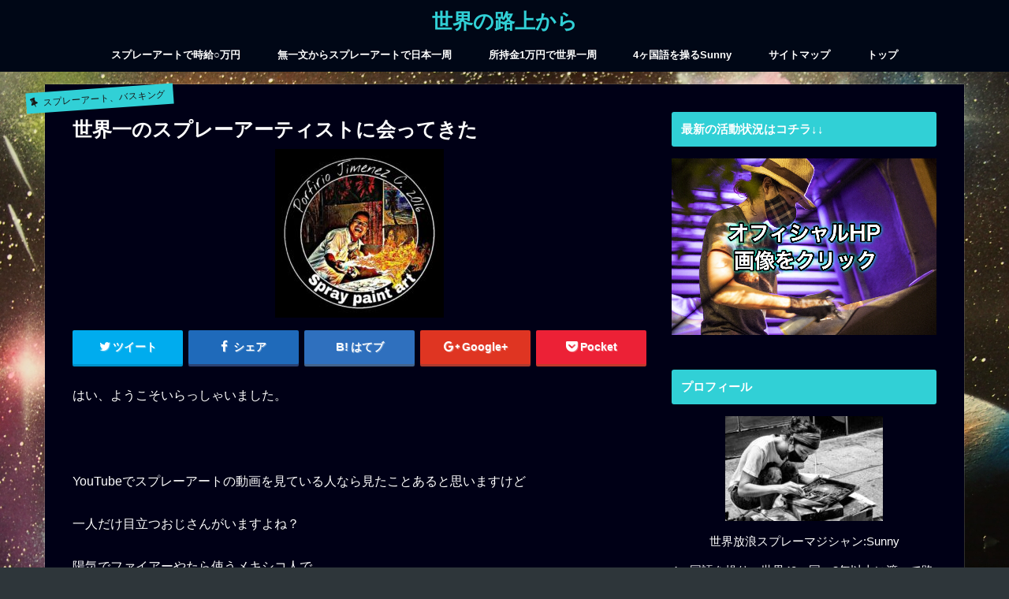

--- FILE ---
content_type: text/html; charset=UTF-8
request_url: http://sunny-sprayart.space/no1sprayartist
body_size: 16930
content:
<!doctype html>
<!--[if lt IE 7]><html lang="ja" class="no-js lt-ie9 lt-ie8 lt-ie7"><![endif]-->
<!--[if (IE 7)&!(IEMobile)]><html lang="ja" class="no-js lt-ie9 lt-ie8"><![endif]-->
<!--[if (IE 8)&!(IEMobile)]><html lang="ja" class="no-js lt-ie9"><![endif]-->
<!--[if gt IE 8]><!--> <html lang="ja" class="no-js"><!--<![endif]-->

<head>
<script async src="//pagead2.googlesyndication.com/pagead/js/adsbygoogle.js"></script>
<script>
  (adsbygoogle = window.adsbygoogle || []).push({
    google_ad_client: "ca-pub-4469167897092426",
    enable_page_level_ads: true
  });
</script>
<meta charset="utf-8">
<meta http-equiv="X-UA-Compatible" content="IE=edge">
<title>世界一のスプレーアーティストに会ってきた | 世界の路上から</title>
<meta name="HandheldFriendly" content="True">
<meta name="MobileOptimized" content="320">
<meta name="viewport" content="width=device-width, initial-scale=1"/>

<link rel="icon" href="http://sunny-sprayart.space/wp-content/uploads/2018/03/fabicon.png">
<link rel="pingback" href="http://sunny-sprayart.space/xmlrpc.php">

<!--[if IE]>
<link rel="shortcut icon" href="http://sunny-sprayart.space/wp-content/uploads/2018/03/fabicon.png"><![endif]-->
<!--[if lt IE 9]>
<script src="//html5shiv.googlecode.com/svn/trunk/html5.js"></script>
<script src="//css3-mediaqueries-js.googlecode.com/svn/trunk/css3-mediaqueries.js"></script>
<![endif]-->

<!-- GAタグ -->
<script>
  (function(i,s,o,g,r,a,m){i['GoogleAnalyticsObject']=r;i[r]=i[r]||function(){
  (i[r].q=i[r].q||[]).push(arguments)},i[r].l=1*new Date();a=s.createElement(o),
  m=s.getElementsByTagName(o)[0];a.async=1;a.src=g;m.parentNode.insertBefore(a,m)
  })(window,document,'script','//www.google-analytics.com/analytics.js','ga');

  ga('create', 'UA-105781766-1', 'auto');
  ga('send', 'pageview');

</script>



<!-- All in One SEO Pack 2.4.5.1 by Michael Torbert of Semper Fi Web Design[658,697] -->
<link rel="canonical" href="http://sunny-sprayart.space/no1sprayartist" />
<!-- /all in one seo pack -->
<link rel='dns-prefetch' href='//ajax.googleapis.com' />
<link rel='dns-prefetch' href='//fonts.googleapis.com' />
<link rel='dns-prefetch' href='//maxcdn.bootstrapcdn.com' />
<link rel='dns-prefetch' href='//s.w.org' />
<link rel="alternate" type="application/rss+xml" title="世界の路上から &raquo; フィード" href="http://sunny-sprayart.space/feed" />
<link rel="alternate" type="application/rss+xml" title="世界の路上から &raquo; コメントフィード" href="http://sunny-sprayart.space/comments/feed" />
		<script type="text/javascript">
			window._wpemojiSettings = {"baseUrl":"https:\/\/s.w.org\/images\/core\/emoji\/11\/72x72\/","ext":".png","svgUrl":"https:\/\/s.w.org\/images\/core\/emoji\/11\/svg\/","svgExt":".svg","source":{"concatemoji":"http:\/\/sunny-sprayart.space\/wp-includes\/js\/wp-emoji-release.min.js"}};
			!function(e,a,t){var n,r,o,i=a.createElement("canvas"),p=i.getContext&&i.getContext("2d");function s(e,t){var a=String.fromCharCode;p.clearRect(0,0,i.width,i.height),p.fillText(a.apply(this,e),0,0);e=i.toDataURL();return p.clearRect(0,0,i.width,i.height),p.fillText(a.apply(this,t),0,0),e===i.toDataURL()}function c(e){var t=a.createElement("script");t.src=e,t.defer=t.type="text/javascript",a.getElementsByTagName("head")[0].appendChild(t)}for(o=Array("flag","emoji"),t.supports={everything:!0,everythingExceptFlag:!0},r=0;r<o.length;r++)t.supports[o[r]]=function(e){if(!p||!p.fillText)return!1;switch(p.textBaseline="top",p.font="600 32px Arial",e){case"flag":return s([55356,56826,55356,56819],[55356,56826,8203,55356,56819])?!1:!s([55356,57332,56128,56423,56128,56418,56128,56421,56128,56430,56128,56423,56128,56447],[55356,57332,8203,56128,56423,8203,56128,56418,8203,56128,56421,8203,56128,56430,8203,56128,56423,8203,56128,56447]);case"emoji":return!s([55358,56760,9792,65039],[55358,56760,8203,9792,65039])}return!1}(o[r]),t.supports.everything=t.supports.everything&&t.supports[o[r]],"flag"!==o[r]&&(t.supports.everythingExceptFlag=t.supports.everythingExceptFlag&&t.supports[o[r]]);t.supports.everythingExceptFlag=t.supports.everythingExceptFlag&&!t.supports.flag,t.DOMReady=!1,t.readyCallback=function(){t.DOMReady=!0},t.supports.everything||(n=function(){t.readyCallback()},a.addEventListener?(a.addEventListener("DOMContentLoaded",n,!1),e.addEventListener("load",n,!1)):(e.attachEvent("onload",n),a.attachEvent("onreadystatechange",function(){"complete"===a.readyState&&t.readyCallback()})),(n=t.source||{}).concatemoji?c(n.concatemoji):n.wpemoji&&n.twemoji&&(c(n.twemoji),c(n.wpemoji)))}(window,document,window._wpemojiSettings);
		</script>
		<style type="text/css">
img.wp-smiley,
img.emoji {
	display: inline !important;
	border: none !important;
	box-shadow: none !important;
	height: 1em !important;
	width: 1em !important;
	margin: 0 .07em !important;
	vertical-align: -0.1em !important;
	background: none !important;
	padding: 0 !important;
}
</style>
<link rel='stylesheet' id='style-css'  href='http://sunny-sprayart.space/wp-content/themes/jstork/style.css' type='text/css' media='all' />
<link rel='stylesheet' id='child-style-css'  href='http://sunny-sprayart.space/wp-content/themes/jstork_custom/style.css' type='text/css' media='all' />
<link rel='stylesheet' id='slick-css'  href='http://sunny-sprayart.space/wp-content/themes/jstork/library/css/slick.css' type='text/css' media='all' />
<link rel='stylesheet' id='shortcode-css'  href='http://sunny-sprayart.space/wp-content/themes/jstork/library/css/shortcode.css' type='text/css' media='all' />
<link rel='stylesheet' id='gf_Concert-css'  href='//fonts.googleapis.com/css?family=Concert+One' type='text/css' media='all' />
<link rel='stylesheet' id='gf_Lato-css'  href='//fonts.googleapis.com/css?family=Lato' type='text/css' media='all' />
<link rel='stylesheet' id='fontawesome-css'  href='//maxcdn.bootstrapcdn.com/font-awesome/4.6.0/css/font-awesome.min.css' type='text/css' media='all' />
<link rel='stylesheet' id='remodal-css'  href='http://sunny-sprayart.space/wp-content/themes/jstork/library/css/remodal.css' type='text/css' media='all' />
<script type='text/javascript' src='//ajax.googleapis.com/ajax/libs/jquery/1.12.4/jquery.min.js'></script>
<link rel='https://api.w.org/' href='http://sunny-sprayart.space/wp-json/' />
<link rel="EditURI" type="application/rsd+xml" title="RSD" href="http://sunny-sprayart.space/xmlrpc.php?rsd" />
<link rel="wlwmanifest" type="application/wlwmanifest+xml" href="http://sunny-sprayart.space/wp-includes/wlwmanifest.xml" /> 
<link rel='prev' title='ペナンからクアラルンプールへのバス' href='http://sunny-sprayart.space/bus-penangtokl' />
<link rel='next' title='KLツインタワー前でスプレーアートしたらとんでもないことになった' href='http://sunny-sprayart.space/nikki-klbusking' />

<link rel='shortlink' href='http://sunny-sprayart.space/?p=528' />
<link rel="alternate" type="application/json+oembed" href="http://sunny-sprayart.space/wp-json/oembed/1.0/embed?url=http%3A%2F%2Fsunny-sprayart.space%2Fno1sprayartist" />
<link rel="alternate" type="text/xml+oembed" href="http://sunny-sprayart.space/wp-json/oembed/1.0/embed?url=http%3A%2F%2Fsunny-sprayart.space%2Fno1sprayartist&#038;format=xml" />
<style type="text/css">
body{color: #ffffff;}
a,#breadcrumb li a i{color: #c621a3;}
a:hover{color: #31d0d6;}
.article-footer .post-categories li a,.article-footer .tags a{  background: #c621a3;  border:1px solid #c621a3;}
.article-footer .tags a{color:#c621a3; background: none;}
.article-footer .post-categories li a:hover,.article-footer .tags a:hover{ background:#31d0d6;  border-color:#31d0d6;}
input[type="text"],input[type="password"],input[type="datetime"],input[type="datetime-local"],input[type="date"],input[type="month"],input[type="time"],input[type="week"],input[type="number"],input[type="email"],input[type="url"],input[type="search"],input[type="tel"],input[type="color"],select,textarea,.field { background-color: #000716;}
/*ヘッダー*/
.header{color: #ffffff;}
.header.bg,.header #inner-header,.menu-sp{background: #000716;}
#logo a{color: #31d0d6;}
#g_nav .nav li a,.nav_btn,.menu-sp a,.menu-sp a,.menu-sp > ul:after{color: #ffffff;}
#logo a:hover,#g_nav .nav li a:hover,.nav_btn:hover{color:#d932ef;}
@media only screen and (min-width: 768px) {
.nav > li > a:after{background: #d932ef;}
.nav ul {background: #000716;}
#g_nav .nav li ul.sub-menu li a{color: #c621a3;}
}
@media only screen and (max-width: 1165px) {
.site_description{
background: #000716;
color: #ffffff;
}
}
/*メインエリア*/
#inner-content{background: #000016}
.top-post-list .post-list:before{background: #c621a3;}
.widget li a:after{color: #c621a3;}
/* 投稿ページ見出し */
.entry-content h2,.widgettitle{background: #31d0d6; color: #ffffff;}
.entry-content h3{border-color: #31d0d6;}
.h_boader .entry-content h2{border-color: #31d0d6; color: #ffffff;}
.h_balloon .entry-content h2:after{border-top-color: #31d0d6;}
/* リスト要素 */
.entry-content ul li:before{ background: #31d0d6;}
.entry-content ol li:before{ background: #31d0d6;}
/* カテゴリーラベル */
.post-list-card .post-list .eyecatch .cat-name,.top-post-list .post-list .eyecatch .cat-name,.byline .cat-name,.single .authorbox .author-newpost li .cat-name,.related-box li .cat-name,.carouselwrap .cat-name,.eyecatch .cat-name{background: #31d0d6; color:  #191919;}
/* ランキングバッジ */
ul.wpp-list li a:before{background: #31d0d6; color: #ffffff;}
/* アーカイブのボタン */
.readmore a{border:1px solid #c621a3;color:#c621a3;}
.readmore a:hover{background:#c621a3;color:#fff;}
/* ボタンの色 */
.btn-wrap a{background: #c621a3;border: 1px solid #c621a3;}
.btn-wrap a:hover{background: #31d0d6;border-color: #31d0d6;}
.btn-wrap.simple a{border:1px solid #c621a3;color:#c621a3;}
.btn-wrap.simple a:hover{background:#c621a3;}
/* コメント */
.blue-btn, .comment-reply-link, #submit { background-color: #c621a3; }
.blue-btn:hover, .comment-reply-link:hover, #submit:hover, .blue-btn:focus, .comment-reply-link:focus, #submit:focus {background-color: #31d0d6; }
/* サイドバー */
#sidebar1{color: #ffffff;}
.widget a{text-decoration:none; color:#adadad;}
.widget a:hover{color:#31d0d6;}
/*フッター*/
#footer-top.bg,#footer-top .inner,.cta-inner{background-color: #000716; color: #31d0d6;}
.footer a,#footer-top a{color: #c621a3;}
#footer-top .widgettitle{color: #31d0d6;}
.footer.bg,.footer .inner {background-color: #000716;color: #31d0d6;}
.footer-links li a:before{ color: #000716;}
/* ページネーション */
.pagination a, .pagination span,.page-links a{border-color: #c621a3; color: #c621a3;}
.pagination .current,.pagination .current:hover,.page-links ul > li > span{background-color: #c621a3; border-color: #c621a3;}
.pagination a:hover, .pagination a:focus,.page-links a:hover, .page-links a:focus{background-color: #c621a3; color: #fff;}
</style>
<style type="text/css" id="custom-background-css">
body.custom-background { background-color: #2e363a; background-image: url("http://sunny-sprayart.space/wp-content/uploads/2017/09/P9218358.jpg"); background-position: center top; background-size: cover; background-repeat: no-repeat; background-attachment: fixed; }
</style>
		<style type="text/css" id="wp-custom-css">
			#sitemap_list li:before {width: 0;
height: 0;}
.entry-content h2 {
position: relative;
background: transparent !important;
box-shadow: none;
}
.entry-content h2:before {
content: '';
position: absolute;
bottom: 0;
left: 0;
width: 100%;
}
.entry-content h2:before {
height: 7px;background: -webkit-gradient(linear, left top, right bottom, from(#31d0d6), color-stop(40%, #31d0d6), color-stop(60%, #08c), to(#c621a3)) !important;
}
.entry-content h3 {
position: relative;
padding-bottom: 6px;
border-left: transparent !important;
}
.entry-content h3:before {
content: '';
position: absolute;
bottom: 0;
left: 0;
width: 100%;
}
.entry-content h3:before {
height: 5px;
background: -webkit-gradient(linear, left top, right bottom, from(#00aed6), color-stop(40%, #31d0d6), color-stop(60%, #8bc8d6), to(#0000));
}
.entry-content h4 {
position: relative;
padding-bottom: 3px;
border-left: transparent !important;
}
.entry-content h4:before {
content: '';
position: absolute;
bottom: 0;
left: 0;
width: 100%;
}
.entry-content h4:before {
height: 3px;
background: -webkit-gradient(linear, left top, right bottom, from(#0000), color-stop(40%, #31d0d6), color-stop(60%, #31d0d6), to(#0000));
}

@media only screen and (min-width: 900px) {
.lp-wrap #main .article {
    width: 675px;
    margin-left: auto;
    margin-right: auto;
}
}		</style>
	</head>

<body class="post-template-default single single-post postid-528 single-format-standard custom-background">
<div id="container" class="h_default sidebarright date_off">

<header class="header animated fadeIn bg headercenter" role="banner">
<div id="inner-header" class="wrap cf">
<div id="logo" class="gf fs_s">
<p class="h1 text"><a href="http://sunny-sprayart.space">世界の路上から</a></p>
</div>

<nav id="g_nav" role="navigation">

<ul id="menu-%e3%83%8a%e3%83%93%e3%82%b2%e3%83%bc%e3%82%b7%e3%83%a7%e3%83%b3%e3%83%a1%e3%83%8b%e3%83%a5%e3%83%bc" class="nav top-nav cf"><li id="menu-item-618" class="menu-item menu-item-type-post_type menu-item-object-post menu-item-618"><a href="http://sunny-sprayart.space/jikyu">スプレーアートで時給○万円<span class="gf"></span></a></li>
<li id="menu-item-621" class="menu-item menu-item-type-post_type menu-item-object-post menu-item-621"><a href="http://sunny-sprayart.space/nihonisshu-outline">無一文からスプレーアートで日本一周<span class="gf"></span></a></li>
<li id="menu-item-620" class="menu-item menu-item-type-post_type menu-item-object-post menu-item-620"><a href="http://sunny-sprayart.space/worldjourney10000jpy">所持金1万円で世界一周<span class="gf"></span></a></li>
<li id="menu-item-619" class="menu-item menu-item-type-post_type menu-item-object-post menu-item-619"><a href="http://sunny-sprayart.space/4languages">4ヶ国語を操るSunny<span class="gf"></span></a></li>
<li id="menu-item-2138" class="menu-item menu-item-type-post_type menu-item-object-page menu-item-2138"><a href="http://sunny-sprayart.space/sitemap">サイトマップ<span class="gf"></span></a></li>
<li id="menu-item-617" class="menu-item menu-item-type-post_type menu-item-object-page menu-item-home menu-item-617"><a href="http://sunny-sprayart.space/">トップ<span class="gf"></span></a></li>
</ul></nav>

<a href="#spnavi" data-remodal-target="spnavi" class="nav_btn"><span class="text gf">menu</span></a>


</div>
</header>

<div class="remodal" data-remodal-id="spnavi" data-remodal-options="hashTracking:false">
<button data-remodal-action="close" class="remodal-close"><span class="text gf">CLOSE</span></button>
<div id="text-6" class="widget widget_text"><h4 class="widgettitle"><span>プロフィール</span></h4>			<div class="textwidget"><p><a href="http://sunny-sprayart.space/profile">Sunnyってどんな人？</a></p>
</div>
		</div>          <div id="new-entries" class="widget widget_recent_entries widget_new_img_post cf">
            <h4 class="widgettitle"><span>最新記事</span></h4>
			<ul>
												<li>
			<a class="cf" href="http://sunny-sprayart.space/rishikesh-curryya" title="リシケシュの美味しいローカルカレー屋ランキング">
						<figure class="eyecatch">
			<img width="486" height="290" src="http://sunny-sprayart.space/wp-content/uploads/2023/01/193956BB-EECB-4AC8-9C90-0CA4C62B661B-486x290.jpeg" class="attachment-home-thum size-home-thum wp-post-image" alt="" />			</figure>
						リシケシュの美味しいローカルカレー屋ランキング			<span class="date gf">2023.01.21</span>
			</a>
			</li><!-- /.new-entry -->
						<li>
			<a class="cf" href="http://sunny-sprayart.space/23-25rishikesh" title="【23年最新版】2025年までリシケシュに絶対行ってはいけない重大な事情">
						<figure class="eyecatch">
			<img width="486" height="290" src="http://sunny-sprayart.space/wp-content/uploads/2023/01/901EF03E-AE99-4ACD-8BE4-976CE7EFD9B1-486x290.jpeg" class="attachment-home-thum size-home-thum wp-post-image" alt="" />			</figure>
						【23年最新版】2025年までリシケシュに絶対行ってはいけない重大な事情			<span class="date gf">2023.01.19</span>
			</a>
			</li><!-- /.new-entry -->
						<li>
			<a class="cf" href="http://sunny-sprayart.space/jaipur-ekimaecurry" title="【22年版】ジャイプール駅前のコスパ最強カレー屋2軒">
						<figure class="eyecatch">
			<img width="486" height="290" src="http://sunny-sprayart.space/wp-content/uploads/2022/11/557CA968-36EE-4DA0-B9DD-2C3850EAD6FC-486x290.jpeg" class="attachment-home-thum size-home-thum wp-post-image" alt="" />			</figure>
						【22年版】ジャイプール駅前のコスパ最強カレー屋2軒			<span class="date gf">2022.11.16</span>
			</a>
			</li><!-- /.new-entry -->
						<li>
			<a class="cf" href="http://sunny-sprayart.space/kaigainospray" title="海外のスプレーについて">
						<figure class="eyecatch">
			<img width="486" height="290" src="http://sunny-sprayart.space/wp-content/uploads/2020/05/5E6E60C8-4F8A-4A79-83FD-1F634C9F1CA5-486x290.png" class="attachment-home-thum size-home-thum wp-post-image" alt="" />			</figure>
						海外のスプレーについて			<span class="date gf">2020.05.12</span>
			</a>
			</li><!-- /.new-entry -->
						<li>
			<a class="cf" href="http://sunny-sprayart.space/hekigairai" title="アラブの富豪の壁画依頼が…">
						<figure class="eyecatch">
			<img width="474" height="290" src="http://sunny-sprayart.space/wp-content/uploads/2019/02/42A28232-5B00-44D7-8444-332C579872EE-474x290.jpeg" class="attachment-home-thum size-home-thum wp-post-image" alt="" />			</figure>
						アラブの富豪の壁画依頼が…			<span class="date gf">2019.11.27</span>
			</a>
			</li><!-- /.new-entry -->
									</ul>
          </div><!-- /#new-entries -->
        <div id="pages-2" class="widget widget_pages"><h4 class="widgettitle"><span>サイトマップ</span></h4>		<ul>
			<li class="page_item page-item-2136"><a href="http://sunny-sprayart.space/sitemap">サイトマップ</a></li>
		</ul>
		</div><button data-remodal-action="close" class="remodal-close"><span class="text gf">CLOSE</span></button>
</div>













<div id="content">
<div id="inner-content" class="wrap cf">

<main id="main" class="m-all t-all d-5of7 cf" role="main">
<article id="post-528" class="post-528 post type-post status-publish format-standard has-post-thumbnail hentry category-sprayart-busking category-40 category-worldjourney tag-4 tag-13 tag-47 tag-porfirio-jimenez article cf" role="article">
<header class="article-header entry-header">
<p class="byline entry-meta vcard cf">
<span class="cat-name cat-id-29">スプレーアート、バスキング</span>
<span class="writer name author"><span class="fn">Sunny-Sprayart</span></span>
</p>

<h1 class="entry-title single-title" itemprop="headline" rel="bookmark">世界一のスプレーアーティストに会ってきた</h1>

<figure class="eyecatch">
<img width="214" height="214" src="http://sunny-sprayart.space/wp-content/uploads/2017/10/porfirio-214x214.jpg" class="attachment-post-thumbnail size-post-thumbnail wp-post-image" alt="" srcset="http://sunny-sprayart.space/wp-content/uploads/2017/10/porfirio-214x214.jpg 214w, http://sunny-sprayart.space/wp-content/uploads/2017/10/porfirio-150x150.jpg 150w, http://sunny-sprayart.space/wp-content/uploads/2017/10/porfirio-300x300.jpg 300w, http://sunny-sprayart.space/wp-content/uploads/2017/10/porfirio-768x768.jpg 768w, http://sunny-sprayart.space/wp-content/uploads/2017/10/porfirio-260x260.jpg 260w, http://sunny-sprayart.space/wp-content/uploads/2017/10/porfirio.jpg 900w" sizes="(max-width: 214px) 100vw, 214px" /></figure>
<div class="share short">
<div class="sns">
<ul class="clearfix">

<li class="twitter"> 
<a target="blank" href="http://twitter.com/intent/tweet?url=http%3A%2F%2Fsunny-sprayart.space%2Fno1sprayartist&text=%E4%B8%96%E7%95%8C%E4%B8%80%E3%81%AE%E3%82%B9%E3%83%97%E3%83%AC%E3%83%BC%E3%82%A2%E3%83%BC%E3%83%86%E3%82%A3%E3%82%B9%E3%83%88%E3%81%AB%E4%BC%9A%E3%81%A3%E3%81%A6%E3%81%8D%E3%81%9F&tw_p=tweetbutton" onclick="window.open(this.href, 'tweetwindow', 'width=550, height=450,personalbar=0,toolbar=0,scrollbars=1,resizable=1'); return false;"><i class="fa fa-twitter"></i><span class="text">ツイート</span><span class="count"></span></a>
</li>

<li class="facebook">
<a href="http://www.facebook.com/sharer.php?src=bm&u=http%3A%2F%2Fsunny-sprayart.space%2Fno1sprayartist&t=%E4%B8%96%E7%95%8C%E4%B8%80%E3%81%AE%E3%82%B9%E3%83%97%E3%83%AC%E3%83%BC%E3%82%A2%E3%83%BC%E3%83%86%E3%82%A3%E3%82%B9%E3%83%88%E3%81%AB%E4%BC%9A%E3%81%A3%E3%81%A6%E3%81%8D%E3%81%9F" onclick="javascript:window.open(this.href, '', 'menubar=no,toolbar=no,resizable=yes,scrollbars=yes,height=300,width=600');return false;"><i class="fa fa-facebook"></i>
<span class="text">シェア</span><span class="count"></span></a>
</li>

<li class="hatebu">       
<a href="http://b.hatena.ne.jp/add?mode=confirm&url=http://sunny-sprayart.space/no1sprayartist&title=%E4%B8%96%E7%95%8C%E4%B8%80%E3%81%AE%E3%82%B9%E3%83%97%E3%83%AC%E3%83%BC%E3%82%A2%E3%83%BC%E3%83%86%E3%82%A3%E3%82%B9%E3%83%88%E3%81%AB%E4%BC%9A%E3%81%A3%E3%81%A6%E3%81%8D%E3%81%9F" onclick="window.open(this.href, 'HBwindow', 'width=600, height=400, menubar=no, toolbar=no, scrollbars=yes'); return false;" target="_blank"><span class="text">はてブ</span><span class="count"></span></a>
</li>

<li class="googleplus">
<a href="https://plusone.google.com/_/+1/confirm?hl=ja&url=http://sunny-sprayart.space/no1sprayartist" onclick="window.open(this.href, 'window', 'width=550, height=450,personalbar=0,toolbar=0,scrollbars=1,resizable=1'); return false;" rel="tooltip" data-toggle="tooltip" data-placement="top" title="GooglePlusで共有"><i class="fa fa-google-plus"></i><span class="text">Google+</span><span class="count"></span></a>
</li>

<li class="pocket">
<a href="http://getpocket.com/edit?url=http://sunny-sprayart.space/no1sprayartist&title=世界一のスプレーアーティストに会ってきた" onclick="window.open(this.href, 'FBwindow', 'width=550, height=350, menubar=no, toolbar=no, scrollbars=yes'); return false;"><i class="fa fa-get-pocket"></i><span class="text">Pocket</span><span class="count"></span></a></li>

</ul>
</div> 
</div></header>



<section class="entry-content cf">


<p>はい、ようこそいらっしゃいました。</p>
<p>&nbsp;</p>
<p>YouTubeでスプレーアートの動画を見ている人なら見たことあると思いますけど</p>
<p>一人だけ目立つおじさんがいますよね？</p>
<p><span id="more-528"></span></p>
<p>陽気でファイアーやたら使うメキシコ人で</p>
<p>大胆に描いてるっぽいけど出来上がりはめちゃくちゃ繊細で</p>
<p>&nbsp;</p>
<p>技術、色使い、リアル感、世界観、どれをとってもハイレベルで</p>
<p>僕の中では世界一のスプレーアーティストだと思っています。</p>
<p>&nbsp;</p>
<p>何より一番好きなのは、彼の構成は</p>
<p>“スプレーアートらしい”やり方だけで成り立っているとこです。</p>
<p>&nbsp;</p>
<p>例えば、僕が昔教材を買ったBrandon McConnellとか、</p>
<p>最近ではRobert Stevensとかですかね。</p>
<p>彼らの最近の作品は背景とか惑星だけ作って、</p>
<p>あとは筆とかスポンジで塗りこんでるだけじゃないですか。</p>
<p>「別にスプレーでやらなくてよくね？」みたいな。</p>
<p>それならアクリルとか油絵やればいいわけですよ。</p>
<p>そっちのが色に深み出るし。</p>
<p>&nbsp;</p>
<p>それに対してメキシコのアーティストは、</p>
<p>筆も使うことあるんですけど描きこむ系はほとんどせずに</p>
<p>ほぼスプレーアートらしいダイナミックなテクニックだけで描き上げて</p>
<p>それで魅力的な素晴らしい作品を描くんですよね。</p>
<p>&nbsp;</p>
<p>そんな世界一のスプレーアーティスト</p>
<p>“Porfirio Jimenez”氏に一目会ってみたかったんで</p>
<p>&nbsp;</p>
<p>世界一周中に会いに行ってきました</p>
<p>&nbsp;</p>
<p>その時の苦労話をしていきたいと思います。</p>
<p>半ば自己満のオナニーストーリーです。</p>
<p>&nbsp;</p>
<h2>世界一のスプレーアーティストに会う旅</h2>
<p>実はメキシコのアーティストに会いに行く前は</p>
<p>アルゼンチンのアーティストに会いに行ってました。</p>
<p>&nbsp;</p>
<p>世界一周の途中から、早く旅を終わらせて次にやりたいことがあったんで</p>
<p>南北アメリカ大陸はアーティストに会うためだけの旅になりましたね。</p>
<p>&nbsp;</p>
<p>アルゼンチンのアーティストも世界一周中に会いたい</p>
<p>スプレーアーティストの一人だったんですけど</p>
<p>やっぱメキシコには及ばないですね。</p>
<p>&nbsp;</p>
<p>&nbsp;</p>
<p>まぁアルゼンチンのアーティストに会うのもかなり苦労したんですけど</p>
<p>メキシコは本当に手こずりました。</p>
<p>&nbsp;</p>
<p>&nbsp;</p>
<p>彼の住所はホームページからなんとなくわかってました。</p>
<p>グーグルマップで調べたところ出てこなかったんで</p>
<p>ホームページの地図で確認したところ、ちょうど宿から</p>
<p>歩いて10、20分の距離にありそうで</p>
<p>ホームページには営業時間が22時までってなってたんで</p>
<p>メキシコは暑いんで夕方出発しました。</p>
<p>&nbsp;</p>
<p>ただ、この判断が凶と出ました。</p>
<p>&nbsp;</p>
<p>ホームページの地図の場所まで来たんですけど</p>
<p>意外と時間かかっちゃって、もうすでにちょっと暗かったんですよね。</p>
<p>で、通りの名前がホームページに書いてある住所の感じが全くしないし。</p>
<p>たまたま近くにいたおばちゃんに聞いたら、住所はそこではないらしい。</p>
<p>僕も恐らくホームページの地図が間違ってて、住所は本当だろうと思いました。</p>
<p>&nbsp;</p>
<p>教えてもらった方に行ってもそれらしい住所は出てこないし</p>
<p>辺りは暗くなってきてたんで、それにつれて焦り始めてましたよ。</p>
<p>&nbsp;</p>
<p>番地の並びが意味不明で、</p>
<p>なんとか通りの85番地の10ってのを探してたんですけど</p>
<p>26,24,22ときて、いきなり35が出てくるみたいな。</p>
<p>捉えようの無い設計になってましたw</p>
<p>&nbsp;</p>
<p>近くで女性が井戸端会議してたんですけど、それまでの経験から</p>
<p>なるべく女性には道を聞かないことにしてたんですよ。</p>
<p>女性って地図弱いじゃないですか。地元でも場所の説明平気で間違えるし。</p>
<p>わかりやすそうな有名なとこしか聞かないようにしてたんですけど、</p>
<p>今回ばかりは仕方ないので聞いてみることにしました。</p>
<p>&nbsp;</p>
<p>案の定わからないとの答えだったんですが、</p>
<p>ここは65番だと言うので近づいてきてることだけはわかりました。</p>
<p>&nbsp;</p>
<p>「ははーん、これはドラクエみたいにフラグが立つまで住民に聞いて回らないといけないな」</p>
<p>なんて思う余裕はなかったです。もう暗かったんで。</p>
<p>メキシコ治安悪いんでね、怖かったですよ。</p>
<p>&nbsp;</p>
<p>しばらくウロウロしていると93番が出てきたんですね。</p>
<p>ということはさっき女性に聞いた場所との間にあるぞと。</p>
<p>その割りに少ししか離れてないなと思ってたんですけど</p>
<p>さらに1ブロック歩くと92番が出てきたんですよ。</p>
<p>&nbsp;</p>
<p>もう少し進んだらあるに違いないと思って</p>
<p>92、91ってきて、いきなり45なんですよ凹○</p>
<p>難し過ぎるでしょw</p>
<p>&nbsp;</p>
<p>たまたま少年に聞いても分からないんで、</p>
<p>大通りに出てタクシーで向かうことにしました。</p>
<p>そしたら、タクシーの運ちゃんもわからないってw</p>
<p>でも近くのはずだから乗る必要はないと。</p>
<p>&nbsp;</p>
<p>そこは88番だということで、教えてもらった方角に向かったら</p>
<p>道一本挟んだらいきなり50番に飛ぶんでまた近くの家の人に聞きました。</p>
<p>&nbsp;</p>
<p>おじさん3人がかりでもわからなくて、家の中から地図持ってきてくれたんですけど</p>
<p>88,89はあるけど85が載ってなくて、でもこの辺のはずだと。</p>
<p>&nbsp;</p>
<p>そうこうしてたら、その中の一人が車を出して探してくれることになりました！</p>
<p>アミーゴめちゃくちゃ親切でしたよ。</p>
<p>&nbsp;</p>
<p>近所でタムロしてるタクシーの運ちゃん達に聞いてもみんなわからず、</p>
<p>もはや実は存在しないんじゃないかって思ったときに</p>
<p>目的の85番地を発見しました！</p>
<p>&nbsp;</p>
<p>元いた場所から大分離れてましたね。</p>
<p>&nbsp;</p>
<p>あいにくアーティストはおらず、奥さんが出てきたんですけど、</p>
<p>翌日に会えるよう約束してくれました。</p>
<p>&nbsp;</p>
<p>この話、ちょっとしたオチがあるんですけどね、</p>
<p>宿に帰ったらテーブルの上に地図があったんですよ。ちょっと古めの。</p>
<p>その地図におもいっきり85番地書いてありましたね凹○</p>
<p>出発する前に地図が目に入ってたらこんな苦労しなかったなって</p>
<p>思わず鼻からサルサソース出ましたね。</p>
<p>&nbsp;</p>
<p>で、翌日晴れてアーティストとご対面して、</p>
<p>運よく仕事の日だったんで現場まで同行させてくれました。</p>
<p>陽気で親切で巨匠もラテン系アミーゴ感丸出しでしたよ。</p>
<p>&nbsp;</p>
<p>とあるホテルの一角を借りてパフォーマンスしてたんですけど</p>
<p>さすが巨匠、やっぱり上手かったですね。</p>
<img class="aligncenter wp-image-543" src="http://sunny-sprayart.space/wp-content/uploads/2017/10/best-artist.jpg" alt="世界一のアーティスト" width="601" height="338" srcset="http://sunny-sprayart.space/wp-content/uploads/2017/10/best-artist.jpg 800w, http://sunny-sprayart.space/wp-content/uploads/2017/10/best-artist-300x169.jpg 300w, http://sunny-sprayart.space/wp-content/uploads/2017/10/best-artist-768x432.jpg 768w, http://sunny-sprayart.space/wp-content/uploads/2017/10/best-artist-304x171.jpg 304w, http://sunny-sprayart.space/wp-content/uploads/2017/10/best-artist-282x159.jpg 282w" sizes="(max-width: 601px) 100vw, 601px" />
<p>&nbsp;</p>
<p>ちなみに左が巨匠、真ん中がいとこ、右が巨匠の奥さんのお父さんです。</p>
<img class="aligncenter wp-image-544" src="http://sunny-sprayart.space/wp-content/uploads/2017/10/best-artist2.jpg" alt="世界一のアーティスト" width="601" height="338" srcset="http://sunny-sprayart.space/wp-content/uploads/2017/10/best-artist2.jpg 800w, http://sunny-sprayart.space/wp-content/uploads/2017/10/best-artist2-300x169.jpg 300w, http://sunny-sprayart.space/wp-content/uploads/2017/10/best-artist2-768x432.jpg 768w, http://sunny-sprayart.space/wp-content/uploads/2017/10/best-artist2-304x171.jpg 304w, http://sunny-sprayart.space/wp-content/uploads/2017/10/best-artist2-282x159.jpg 282w" sizes="(max-width: 601px) 100vw, 601px" />
<p>&nbsp;</p>
<p>これがその日に描いてた作品の中の一つです。</p>
<p>彼のYouTubeに僕が登場したんですけど</p>
<p>なぜかいつの間にか消えてましたね凹○</p>
<p>&nbsp;</p>
<p>この時はワケあって長期滞在しなかったんでタメになる話はないんですけど</p>
<p>また機会を見つけて訪問したいと思ってます。</p>
<p>その頃にはこの時よりもレベルアップしているんで、驚かせたいですね。</p>
<p>&nbsp;</p>
<p>ちなみに、Facebook交換したんですけど</p>
<p>メッセージでもファイアーしまくりでしたw</p>
<img class="aligncenter wp-image-551" src="http://sunny-sprayart.space/wp-content/uploads/2017/10/IMG_8655-577x1024.png" alt="" width="271" height="481" srcset="http://sunny-sprayart.space/wp-content/uploads/2017/10/IMG_8655-577x1024.png 577w, http://sunny-sprayart.space/wp-content/uploads/2017/10/IMG_8655-169x300.png 169w, http://sunny-sprayart.space/wp-content/uploads/2017/10/IMG_8655-121x214.png 121w, http://sunny-sprayart.space/wp-content/uploads/2017/10/IMG_8655-146x260.png 146w, http://sunny-sprayart.space/wp-content/uploads/2017/10/IMG_8655.png 640w" sizes="(max-width: 271px) 100vw, 271px" />
<p>&nbsp;</p>
<p>ちなみにワケあって本名名乗ったんでモザイクかけてますw</p>
<p>&nbsp;</p>
<p>&nbsp;</p>
<p>&nbsp;</p>

<div class="add">
<div id="custom_html-9" class="widget_text widget widget_custom_html"><div class="textwidget custom-html-widget"><script async src="//pagead2.googlesyndication.com/pagead/js/adsbygoogle.js"></script>
<ins class="adsbygoogle"
     style="display:block; text-align:center;"
     data-ad-layout="in-article"
     data-ad-format="fluid"
     data-ad-client="ca-pub-4469167897092426"
     data-ad-slot="2739803782"></ins>
<script>
     (adsbygoogle = window.adsbygoogle || []).push({});
</script></div></div></div>

</section>


<footer class="article-footer">
<ul class="post-categories">
	<li><a href="http://sunny-sprayart.space/category/sprayart-busking" rel="category tag">スプレーアート、バスキング</a></li>
	<li><a href="http://sunny-sprayart.space/category/sprayart-busking/%e3%82%b9%e3%83%97%e3%83%ac%e3%83%bc%e3%82%a2%e3%83%bc%e3%83%88%e3%80%80%e3%81%9d%e3%81%ae%e4%bb%96" rel="category tag">スプレーアート　その他</a></li>
	<li><a href="http://sunny-sprayart.space/category/aboutsunny/worldjourney" rel="category tag">世界一周</a></li></ul><p class="tags"><a href="http://sunny-sprayart.space/tag/%e4%b8%96%e7%95%8c%e4%b8%80%e5%91%a8" rel="tag">世界一周</a><a href="http://sunny-sprayart.space/tag/%e3%82%b9%e3%83%97%e3%83%ac%e3%83%bc%e3%82%a2%e3%83%bc%e3%83%88" rel="tag">スプレーアート</a><a href="http://sunny-sprayart.space/tag/%e4%b8%96%e7%95%8c%e4%b8%80%e3%81%ae%e3%82%a2%e3%83%bc%e3%83%86%e3%82%a3%e3%82%b9%e3%83%88" rel="tag">世界一のアーティスト</a><a href="http://sunny-sprayart.space/tag/porfirio-jimenez" rel="tag">Porfirio Jimenez</a></p></footer>




<div class="sharewrap wow animated fadeIn" data-wow-delay="0.5s">

<div class="share">
<div class="sns">
<ul class="clearfix">

<li class="twitter"> 
<a target="blank" href="http://twitter.com/intent/tweet?url=http%3A%2F%2Fsunny-sprayart.space%2Fno1sprayartist&text=%E4%B8%96%E7%95%8C%E4%B8%80%E3%81%AE%E3%82%B9%E3%83%97%E3%83%AC%E3%83%BC%E3%82%A2%E3%83%BC%E3%83%86%E3%82%A3%E3%82%B9%E3%83%88%E3%81%AB%E4%BC%9A%E3%81%A3%E3%81%A6%E3%81%8D%E3%81%9F&tw_p=tweetbutton" onclick="window.open(this.href, 'tweetwindow', 'width=550, height=450,personalbar=0,toolbar=0,scrollbars=1,resizable=1'); return false;"><i class="fa fa-twitter"></i><span class="text">ツイート</span><span class="count"></span></a>
</li>

<li class="facebook">
<a href="http://www.facebook.com/sharer.php?src=bm&u=http%3A%2F%2Fsunny-sprayart.space%2Fno1sprayartist&t=%E4%B8%96%E7%95%8C%E4%B8%80%E3%81%AE%E3%82%B9%E3%83%97%E3%83%AC%E3%83%BC%E3%82%A2%E3%83%BC%E3%83%86%E3%82%A3%E3%82%B9%E3%83%88%E3%81%AB%E4%BC%9A%E3%81%A3%E3%81%A6%E3%81%8D%E3%81%9F" onclick="javascript:window.open(this.href, '', 'menubar=no,toolbar=no,resizable=yes,scrollbars=yes,height=300,width=600');return false;"><i class="fa fa-facebook"></i>
<span class="text">シェア</span><span class="count"></span></a>
</li>

<li class="hatebu">       
<a href="http://b.hatena.ne.jp/add?mode=confirm&url=http://sunny-sprayart.space/no1sprayartist&title=%E4%B8%96%E7%95%8C%E4%B8%80%E3%81%AE%E3%82%B9%E3%83%97%E3%83%AC%E3%83%BC%E3%82%A2%E3%83%BC%E3%83%86%E3%82%A3%E3%82%B9%E3%83%88%E3%81%AB%E4%BC%9A%E3%81%A3%E3%81%A6%E3%81%8D%E3%81%9F" onclick="window.open(this.href, 'HBwindow', 'width=600, height=400, menubar=no, toolbar=no, scrollbars=yes'); return false;" target="_blank"><span class="text">はてブ</span><span class="count"></span></a>
</li>

<li class="googleplus">
<a href="https://plusone.google.com/_/+1/confirm?hl=ja&url=http://sunny-sprayart.space/no1sprayartist" onclick="window.open(this.href, 'window', 'width=550, height=450,personalbar=0,toolbar=0,scrollbars=1,resizable=1'); return false;" rel="tooltip" data-toggle="tooltip" data-placement="top" title="GooglePlusで共有"><i class="fa fa-google-plus"></i><span class="text">Google+</span><span class="count"></span></a>
</li>

<li class="pocket">
<a href="http://getpocket.com/edit?url=http://sunny-sprayart.space/no1sprayartist&title=世界一のスプレーアーティストに会ってきた" onclick="window.open(this.href, 'FBwindow', 'width=550, height=350, menubar=no, toolbar=no, scrollbars=yes'); return false;"><i class="fa fa-get-pocket"></i><span class="text">Pocket</span><span class="count"></span></a></li>

<li class="feedly">
<a href="https://feedly.com/i/subscription/feed/http://sunny-sprayart.space/feed"  target="blank"><i class="fa fa-rss"></i><span class="text">feedly</span><span class="count"></span></a></li>    
</ul>
</div>
</div></div>


<div class="cta-wrap wow animated fadeIn" data-wow-delay="0.7s">
<div id="text-15" class="ctawidget widget_text">			<div class="textwidget"><p><img class="aligncenter size-full wp-image-3772" src="http://sunny-sprayart.space/wp-content/uploads/2018/11/EC6E0D44-2D2C-45F4-851A-8FE27B79F1DB.jpeg" alt="" width="600" height="1053" /></p>
<form action="https://48auto.biz/sunny-sprayart/planmail.php" enctype="multipart/form-data" method="post"><input name="mcode" type="hidden" value="UTF-8" /><br />
<input name="pid" type="hidden" value="2" /><br />
<input name="spflg" type="hidden" value="1" /></p>
<table border="0" width="400" cellspacing="1" cellpadding="3" bgcolor="#31d0d6">
<tbody>
<tr>
<td colspan="2" align="center" bgcolor="#31d0d6"><span style="color: #ffffff;"><b>Sunny Side Fieldメルマガ登録</b></span></td>
</tr>
<tr>
<td align="center" bgcolor="#31d0d6" width="120"><span style="color: #ffffff;"><b>メールアドレス</b></span></td>
<td bgcolor="#31d0d6" width="300"><input name="email" size="30" type="text" /></td>
</tr>
</tbody>
</table>
<table style="width: 400px;">
<tbody>
<tr>
<td style="width: 400px;" align="center"><input name="sbm" type="submit" value="参加" /></td>
</tr>
</tbody>
</table>
</form>
</div>
		</div></div>



</article>

<div class="np-post">
<div class="navigation">
<div class="prev np-post-list">
<a href="http://sunny-sprayart.space/nikki-klbusking" class="cf">
<figure class="eyecatch"><img width="150" height="150" src="http://sunny-sprayart.space/wp-content/uploads/2018/03/898E2277-681F-44B5-BB78-E4A00A50697A-150x150.jpeg" class="attachment-thumbnail size-thumbnail wp-post-image" alt="" /></figure>
<span class="ttl">KLツインタワー前でスプレーアートしたらとんでもないことになった</span>
</a>
</div>

<div class="next np-post-list">
<a href="http://sunny-sprayart.space/bus-penangtokl" class="cf">
<span class="ttl">ペナンからクアラルンプールへのバス</span>
<figure class="eyecatch"><img width="150" height="150" src="http://sunny-sprayart.space/wp-content/uploads/2018/03/1EE3E6B7-1CC4-4733-AEB2-26A5AB1614A1-150x150.jpeg" class="attachment-thumbnail size-thumbnail wp-post-image" alt="" /></figure>
</a>
</div>
</div>
</div>

  <div class="related-box original-related wow animated fadeIn cf">
    <div class="inbox">
	    <h2 class="related-h h_ttl"><span class="gf">RECOMMEND</span>こちらの記事も人気です。</h2>
		    <div class="related-post">
				<ul class="related-list cf">

  	        <li rel="bookmark" title="美人スェーデン人と台湾の混浴温泉で…">
		        <a href="http://sunny-sprayart.space/konyokuonsen" rel=\"bookmark" title="美人スェーデン人と台湾の混浴温泉で…" class="title">
		        	<figure class="eyecatch">
	        	                <img width="300" height="200" src="http://sunny-sprayart.space/wp-content/uploads/2017/11/onsen3-300x200.jpg" class="attachment-post-thum size-post-thum wp-post-image" alt="" />	        	        		<span class="cat-name">オススメスポット</span>
		            </figure>
					<time class="date gf">2018.1.17</time>
					<h3 class="ttl">
						美人スェーデン人と台湾の混浴温泉で…					</h3>
				</a>
	        </li>
  	        <li rel="bookmark" title="【思考停止注意】スプレーアーティストがぶつかりやすい壁">
		        <a href="http://sunny-sprayart.space/sprayartnokabe" rel=\"bookmark" title="【思考停止注意】スプレーアーティストがぶつかりやすい壁" class="title">
		        	<figure class="eyecatch">
	        	                <img width="300" height="200" src="http://sunny-sprayart.space/wp-content/uploads/2018/09/PB076844-300x200.jpg" class="attachment-post-thum size-post-thum wp-post-image" alt="" />	        	        		<span class="cat-name">スプレーアート　その他</span>
		            </figure>
					<time class="date gf">2018.9.28</time>
					<h3 class="ttl">
						【思考停止注意】スプレーアーティストがぶつかりやすい壁					</h3>
				</a>
	        </li>
  	        <li rel="bookmark" title="スプレーアートできるのは紙だけ！と思ってますか？">
		        <a href="http://sunny-sprayart.space/sprayart-sozai" rel=\"bookmark" title="スプレーアートできるのは紙だけ！と思ってますか？" class="title">
		        	<figure class="eyecatch">
	        	                <img width="267" height="200" src="http://sunny-sprayart.space/wp-content/uploads/2017/10/IMG_7756.jpg" class="attachment-post-thum size-post-thum wp-post-image" alt="" srcset="http://sunny-sprayart.space/wp-content/uploads/2017/10/IMG_7756.jpg 4032w, http://sunny-sprayart.space/wp-content/uploads/2017/10/IMG_7756-300x225.jpg 300w, http://sunny-sprayart.space/wp-content/uploads/2017/10/IMG_7756-768x576.jpg 768w, http://sunny-sprayart.space/wp-content/uploads/2017/10/IMG_7756-1024x768.jpg 1024w, http://sunny-sprayart.space/wp-content/uploads/2017/10/IMG_7756-285x214.jpg 285w, http://sunny-sprayart.space/wp-content/uploads/2017/10/IMG_7756-282x212.jpg 282w" sizes="(max-width: 267px) 100vw, 267px" />	        	        		<span class="cat-name">スプレーアート　その他</span>
		            </figure>
					<time class="date gf">2017.11.30</time>
					<h3 class="ttl">
						スプレーアートできるのは紙だけ！と思ってますか？					</h3>
				</a>
	        </li>
  	        <li rel="bookmark" title="スプレーアート中に火を使う意味って">
		        <a href="http://sunny-sprayart.space/painting-fire" rel=\"bookmark" title="スプレーアート中に火を使う意味って" class="title">
		        	<figure class="eyecatch">
	        	                <img width="300" height="200" src="http://sunny-sprayart.space/wp-content/uploads/2017/12/IMG_9312-300x200.jpg" class="attachment-post-thum size-post-thum wp-post-image" alt="" />	        	        		<span class="cat-name">スプレーアート　その他</span>
		            </figure>
					<time class="date gf">2017.12.23</time>
					<h3 class="ttl">
						スプレーアート中に火を使う意味って					</h3>
				</a>
	        </li>
  	        <li rel="bookmark" title="スプレーアートで効果的に画力を上げるたった1つの方法">
		        <a href="http://sunny-sprayart.space/garyokuup" rel=\"bookmark" title="スプレーアートで効果的に画力を上げるたった1つの方法" class="title">
		        	<figure class="eyecatch">
	        	                <img width="300" height="126" src="http://sunny-sprayart.space/wp-content/uploads/2018/04/shuhari-300x126.png" class="attachment-post-thum size-post-thum wp-post-image" alt="" />	        	        		<span class="cat-name">スプレーアート　その他</span>
		            </figure>
					<time class="date gf">2018.4.22</time>
					<h3 class="ttl">
						スプレーアートで効果的に画力を上げるたった1つの方法					</h3>
				</a>
	        </li>
  	        <li rel="bookmark" title="猿の惑星のようなへんぴなとこにある街、ハンピ(危うく投獄…)">
		        <a href="http://sunny-sprayart.space/hampi-india" rel=\"bookmark" title="猿の惑星のようなへんぴなとこにある街、ハンピ(危うく投獄…)" class="title">
		        	<figure class="eyecatch">
	        	                <img width="300" height="200" src="http://sunny-sprayart.space/wp-content/uploads/2017/10/P8274412-300x200.jpg" class="attachment-post-thum size-post-thum wp-post-image" alt="" />	        	        		<span class="cat-name">オススメスポット</span>
		            </figure>
					<time class="date gf">2018.2.6</time>
					<h3 class="ttl">
						猿の惑星のようなへんぴなとこにある街、ハンピ(危うく投獄…)					</h3>
				</a>
	        </li>
  	        <li rel="bookmark" title="宙に浮いたことありますか？カッパドキアで気球乗ってみた">
		        <a href="http://sunny-sprayart.space/cappadocia-baloon" rel=\"bookmark" title="宙に浮いたことありますか？カッパドキアで気球乗ってみた" class="title">
		        	<figure class="eyecatch">
	        	                <img width="300" height="200" src="http://sunny-sprayart.space/wp-content/uploads/2017/10/P9245333-300x200.jpg" class="attachment-post-thum size-post-thum wp-post-image" alt="" />	        	        		<span class="cat-name">世界一周</span>
		            </figure>
					<time class="date gf">2017.12.2</time>
					<h3 class="ttl">
						宙に浮いたことありますか？カッパドキアで気球乗ってみた					</h3>
				</a>
	        </li>
  	        <li rel="bookmark" title="スプレーアートで稼ぎたい人必見！Sunnyの絵が売れ始めたレベル">
		        <a href="http://sunny-sprayart.space/urehajimelevel" rel=\"bookmark" title="スプレーアートで稼ぎたい人必見！Sunnyの絵が売れ始めたレベル" class="title">
		        	<figure class="eyecatch">
	        	                <img width="300" height="200" src="http://sunny-sprayart.space/wp-content/uploads/2018/04/E1A9E119-BE28-4569-AFFD-2F79C97F2D5C-300x200.jpeg" class="attachment-post-thum size-post-thum wp-post-image" alt="" />	        	        		<span class="cat-name">スプレーアート　その他</span>
		            </figure>
					<time class="date gf">2018.4.14</time>
					<h3 class="ttl">
						スプレーアートで稼ぎたい人必見！Sunnyの絵が売れ始めたレベル					</h3>
				</a>
	        </li>
  
  			</ul>
	    </div>
    </div>
</div>
  
<div class="authorbox wow animated fadeIn" data-wow-delay="0.5s">
</div>
</main>
<div id="sidebar1" class="sidebar m-all t-all d-2of7 cf" role="complementary">

<div id="text-20" class="widget widget_text"><h4 class="widgettitle"><span>最新の活動状況はコチラ↓↓</span></h4>			<div class="textwidget"><p><a href="http://sunny-sprayart.info"><img class="aligncenter size-full wp-image-3954" src="http://sunny-sprayart.space/wp-content/uploads/2019/11/814D71FE-1976-44B2-B620-94A36AC92A55.jpeg" alt="" width="2220" height="1478" /></a></p>
</div>
		</div><div id="text-2" class="widget widget_text"><h4 class="widgettitle"><span>プロフィール</span></h4>			<div class="textwidget"><p><a href=" http://sunny-sprayart.space/profile"></p>
<div align="center"><img class="aligncenter size-full wp-image-11" src="http://sunny-sprayart.space/wp-content/uploads/2017/09/280dbd47a72e4347a2a02d0ad49249c9-3-e1508925343365.jpg" alt="" width="200" height="133" /></div>
<p></a></p>
<div align="center">世界放浪スプレーマジシャン:Sunny</div>
<p>4ヶ国語を操り、世界40ヶ国、3年以上に渡って路上スプレーアートをしながら自由に旅を続ける。<br />
⇒ <a href=" http://sunny-sprayart.space/profile"><b>スプレーマジシャンSunnyって一体どんな人？</b></a></p>
</div>
		</div><div id="text-9" class="widget widget_text"><h4 class="widgettitle"><span>Sunnyをフォローしてみる</span></h4>			<div class="textwidget"><p><!--facebook--><a class="flw_btn6 fb" href="https://www.facebook.com/sprayart.sunny.5"><i class="fa fa-facebook"></i></a><!--はてぶ--><a class="flw_btn6 htb" href="http://b.hatena.ne.jp/add?mode=confirm&#038;url=http://sunny-sprayart.space"><strong><span class="fa">B!</span></strong></a><!--twitter--><a class="flw_btn6 tw" href="https://twitter.com/intent/follow?screen_name=sunny_sprayart"><i class="fa fa-twitter"></i></a><!--feedly--><a class="flw_btn6 fdly" href="https://www.youtube.com/c/sunnysprayart"><i class="fa fa-rss"></i></a><!--instagram--><a class="flw_btn6 ist" href="https://www.instagram.com/sunny_sprayart"><i class="fa fa-instagram"></i></a></p>
</div>
		</div><div id="text-17" class="widget widget_text">			<div class="textwidget"><p>チャンネル登録してYouTube Live配信でしか見れないテクニックや情報をお見逃しなく！</p>
<p><a href="https://www.youtube.com/c/sunnysprayart?sub_confirmation=1"><img class="aligncenter size-full wp-image-3773" src="http://sunny-sprayart.space/wp-content/uploads/2018/11/5213689450b2a93fdcbac738ad090a41.png" alt="" width="308" height="62" /></a></p>
</div>
		</div><div id="text-10" class="widget widget_text"><h4 class="widgettitle"><span>スプレーアート教材</span></h4>			<div class="textwidget"><p><a href="http://sunny-sprayart.space/ssfguide"><img class="aligncenter size-large wp-image-3527" src="http://sunny-sprayart.space/wp-content/uploads/2018/08/F9ED2351-C268-4B26-B20B-DC0F1FEF2979-1024x741.jpeg" alt="" width="728" height="527" /></a></p>
</div>
		</div><div id="text-3" class="widget widget_text"><h4 class="widgettitle"><span>人気記事</span></h4>			<div class="textwidget"><p><a href="http://sunny-sprayart.space/sprayart-howtomatome">初心者用からプロ用まで、スプレーアートのやり方まとめ</a></p>
<p>&nbsp;</p>
<p><a href="http://sunny-sprayart.space/buildingkakikata">スプレーアートのやり方：【上級】ビルの描き方</a></p>
<p>&nbsp;</p>
<p><a href="http://sunny-sprayart.space/pronowakusei">スプレーアートのプロが実際に描く、値段が付く惑星を見せます</a></p>
<p>&nbsp;</p>
<p><a href="http://sunny-sprayart.space/lowbudgettravel" rel="noopener">予算30万！世界一周達成者が語る旅費を安く済ませる5つの技</a></p>
<p>&nbsp;</p>
<p><a href="http://sunny-sprayart.space/tabisakikasegi" rel="noopener">旅人必見！旅先で誰でも超簡単にお金が稼げる方法</a></p>
<p>&nbsp;</p>
<p><a href="http://sunny-sprayart.space/goldenroot">経験値最大化！世界一周経験者がオススメする新ゴールデンルート</a></p>
<p>&nbsp;</p>
<p><a href="http://sunny-sprayart.space/englishimprovement" rel="noopener">英会話上達で頭一つ抜けるために1つだけ意識するべきこと</a></p>
<p>&nbsp;</p>
<p><a href="http://sunny-sprayart.space/jikyu" rel="noopener">超素人画伯がスプレーアートで時給○万円になるまで</a></p>
<p>&nbsp;</p>
</div>
		</div>          <div id="new-entries" class="widget widget_recent_entries widget_new_img_post cf">
            <h4 class="widgettitle"><span>新着エントリー</span></h4>
			<ul>
												<li>
			<a class="cf" href="http://sunny-sprayart.space/rishikesh-curryya" title="リシケシュの美味しいローカルカレー屋ランキング">
						<figure class="eyecatch">
			<img width="486" height="290" src="http://sunny-sprayart.space/wp-content/uploads/2023/01/193956BB-EECB-4AC8-9C90-0CA4C62B661B-486x290.jpeg" class="attachment-home-thum size-home-thum wp-post-image" alt="" />			</figure>
						リシケシュの美味しいローカルカレー屋ランキング			<span class="date gf">2023.01.21</span>
			</a>
			</li><!-- /.new-entry -->
						<li>
			<a class="cf" href="http://sunny-sprayart.space/23-25rishikesh" title="【23年最新版】2025年までリシケシュに絶対行ってはいけない重大な事情">
						<figure class="eyecatch">
			<img width="486" height="290" src="http://sunny-sprayart.space/wp-content/uploads/2023/01/901EF03E-AE99-4ACD-8BE4-976CE7EFD9B1-486x290.jpeg" class="attachment-home-thum size-home-thum wp-post-image" alt="" />			</figure>
						【23年最新版】2025年までリシケシュに絶対行ってはいけない重大な事情			<span class="date gf">2023.01.19</span>
			</a>
			</li><!-- /.new-entry -->
						<li>
			<a class="cf" href="http://sunny-sprayart.space/jaipur-ekimaecurry" title="【22年版】ジャイプール駅前のコスパ最強カレー屋2軒">
						<figure class="eyecatch">
			<img width="486" height="290" src="http://sunny-sprayart.space/wp-content/uploads/2022/11/557CA968-36EE-4DA0-B9DD-2C3850EAD6FC-486x290.jpeg" class="attachment-home-thum size-home-thum wp-post-image" alt="" />			</figure>
						【22年版】ジャイプール駅前のコスパ最強カレー屋2軒			<span class="date gf">2022.11.16</span>
			</a>
			</li><!-- /.new-entry -->
						<li>
			<a class="cf" href="http://sunny-sprayart.space/kaigainospray" title="海外のスプレーについて">
						<figure class="eyecatch">
			<img width="486" height="290" src="http://sunny-sprayart.space/wp-content/uploads/2020/05/5E6E60C8-4F8A-4A79-83FD-1F634C9F1CA5-486x290.png" class="attachment-home-thum size-home-thum wp-post-image" alt="" />			</figure>
						海外のスプレーについて			<span class="date gf">2020.05.12</span>
			</a>
			</li><!-- /.new-entry -->
						<li>
			<a class="cf" href="http://sunny-sprayart.space/hekigairai" title="アラブの富豪の壁画依頼が…">
						<figure class="eyecatch">
			<img width="474" height="290" src="http://sunny-sprayart.space/wp-content/uploads/2019/02/42A28232-5B00-44D7-8444-332C579872EE-474x290.jpeg" class="attachment-home-thum size-home-thum wp-post-image" alt="" />			</figure>
						アラブの富豪の壁画依頼が…			<span class="date gf">2019.11.27</span>
			</a>
			</li><!-- /.new-entry -->
						<li>
			<a class="cf" href="http://sunny-sprayart.space/fugonotsudoi" title="富豪の集いに出展">
						<figure class="eyecatch">
			<img width="486" height="290" src="http://sunny-sprayart.space/wp-content/uploads/2018/12/1BCF86B7-943D-4E8B-878A-A650E01134C5-486x290.jpeg" class="attachment-home-thum size-home-thum wp-post-image" alt="" />			</figure>
						富豪の集いに出展			<span class="date gf">2019.07.15</span>
			</a>
			</li><!-- /.new-entry -->
						<li>
			<a class="cf" href="http://sunny-sprayart.space/nihonisshu-19wame" title="スプレーアート日本一周19日目：この旅ワースト">
						<figure class="eyecatch">
			<img width="486" height="290" src="http://sunny-sprayart.space/wp-content/uploads/2018/10/79FC72D1-BB9A-465A-8A1A-ABD190850F4E-486x290.jpeg" class="attachment-home-thum size-home-thum wp-post-image" alt="" />			</figure>
						スプレーアート日本一周19日目：この旅ワースト			<span class="date gf">2019.07.12</span>
			</a>
			</li><!-- /.new-entry -->
									</ul>
          </div><!-- /#new-entries -->
        <div id="categories-2" class="widget widget_categories"><h4 class="widgettitle"><span>カテゴリー</span></h4>		<ul>
	<li class="cat-item cat-item-7"><a href="http://sunny-sprayart.space/category/aboutsunny" >Sunnyについて</a>
<ul class='children'>
	<li class="cat-item cat-item-8"><a href="http://sunny-sprayart.space/category/aboutsunny/profile" >プロフィール</a>
</li>
	<li class="cat-item cat-item-43"><a href="http://sunny-sprayart.space/category/aboutsunny/howithink" >Sunnyの脳内</a>
</li>
	<li class="cat-item cat-item-212"><a href="http://sunny-sprayart.space/category/aboutsunny/%e6%97%85%e3%80%81%e5%86%8d%e5%a7%8b%e5%8b%95%e6%97%a5%e8%a8%98" >旅、再始動日記</a>
</li>
	<li class="cat-item cat-item-9"><a href="http://sunny-sprayart.space/category/aboutsunny/nihonisshu" >日本一周</a>
</li>
	<li class="cat-item cat-item-19"><a href="http://sunny-sprayart.space/category/aboutsunny/worldjourney" >世界一周</a>
</li>
	<li class="cat-item cat-item-75"><a href="http://sunny-sprayart.space/category/aboutsunny/koreaensei" >韓国バスキング遠征</a>
</li>
	<li class="cat-item cat-item-74"><a href="http://sunny-sprayart.space/category/aboutsunny/ozmushashugyo" >オーストラリアバスキング武者修行</a>
</li>
</ul>
</li>
	<li class="cat-item cat-item-29"><a href="http://sunny-sprayart.space/category/sprayart-busking" title="スプレーアートのやり方や道具など、スプレーアートに必要な知識を公開しています。">スプレーアート、バスキング</a>
<ul class='children'>
	<li class="cat-item cat-item-31"><a href="http://sunny-sprayart.space/category/sprayart-busking/sprayart-howto" >スプレーアート　やり方</a>
</li>
	<li class="cat-item cat-item-32"><a href="http://sunny-sprayart.space/category/sprayart-busking/sprayart-stuffs" >スプレーアート　道具</a>
</li>
	<li class="cat-item cat-item-40"><a href="http://sunny-sprayart.space/category/sprayart-busking/%e3%82%b9%e3%83%97%e3%83%ac%e3%83%bc%e3%82%a2%e3%83%bc%e3%83%88%e3%80%80%e3%81%9d%e3%81%ae%e4%bb%96" >スプレーアート　その他</a>
</li>
	<li class="cat-item cat-item-209"><a href="http://sunny-sprayart.space/category/sprayart-busking/%e3%83%90%e3%82%b9%e3%82%ad%e3%83%b3%e3%82%b0" >バスキング</a>
</li>
</ul>
</li>
	<li class="cat-item cat-item-3"><a href="http://sunny-sprayart.space/category/travelinfo" >旅情報</a>
<ul class='children'>
	<li class="cat-item cat-item-38"><a href="http://sunny-sprayart.space/category/travelinfo/travelinfo-gourmet" >世界のグルメ</a>
</li>
	<li class="cat-item cat-item-36"><a href="http://sunny-sprayart.space/category/travelinfo/travelinfo-accommodation" >世界の宿情報</a>
</li>
	<li class="cat-item cat-item-42"><a href="http://sunny-sprayart.space/category/travelinfo/spot" >オススメスポット</a>
</li>
	<li class="cat-item cat-item-37"><a href="http://sunny-sprayart.space/category/travelinfo/travelinfo-transportation" >海外　移動</a>
</li>
	<li class="cat-item cat-item-35"><a href="http://sunny-sprayart.space/category/travelinfo/travelinfo-hitchhiking" >ヒッチハイク</a>
</li>
</ul>
</li>
	<li class="cat-item cat-item-1"><a href="http://sunny-sprayart.space/category/others" >その他</a>
<ul class='children'>
	<li class="cat-item cat-item-210"><a href="http://sunny-sprayart.space/category/others/%e8%aa%9e%e5%ad%a6" >語学</a>
</li>
	<li class="cat-item cat-item-211"><a href="http://sunny-sprayart.space/category/others/%e9%9b%91%e8%a8%98" >雑記</a>
</li>
</ul>
</li>
		</ul>
</div>


</div></div>
</div>
<div id="page-top">
	<a href="#header" title="ページトップへ"><i class="fa fa-chevron-up"></i></a>
</div>
<div id="footer-top" class="wow animated fadeIn cf bg">
	<div class="inner wrap cf">
						
				
					<div class="m-all t-1of2 d-1of3">
			<div id="categories-3" class="widget footerwidget widget_categories"><h4 class="widgettitle"><span>カテゴリー</span></h4><form action="http://sunny-sprayart.space" method="get"><label class="screen-reader-text" for="cat">カテゴリー</label><select  name='cat' id='cat' class='postform' >
	<option value='-1'>カテゴリーを選択</option>
	<option class="level-0" value="7">Sunnyについて</option>
	<option class="level-0" value="8">プロフィール</option>
	<option class="level-0" value="31">スプレーアート　やり方</option>
	<option class="level-0" value="38">世界のグルメ</option>
	<option class="level-0" value="210">語学</option>
	<option class="level-0" value="29">スプレーアート、バスキング</option>
	<option class="level-0" value="32">スプレーアート　道具</option>
	<option class="level-0" value="36">世界の宿情報</option>
	<option class="level-0" value="43">Sunnyの脳内</option>
	<option class="level-0" value="211">雑記</option>
	<option class="level-0" value="3">旅情報</option>
	<option class="level-0" value="40">スプレーアート　その他</option>
	<option class="level-0" value="42">オススメスポット</option>
	<option class="level-0" value="212">旅、再始動日記</option>
	<option class="level-0" value="9">日本一周</option>
	<option class="level-0" value="37">海外　移動</option>
	<option class="level-0" value="209">バスキング</option>
	<option class="level-0" value="19">世界一周</option>
	<option class="level-0" value="35">ヒッチハイク</option>
	<option class="level-0" value="75">韓国バスキング遠征</option>
	<option class="level-0" value="74">オーストラリアバスキング武者修行</option>
</select>
</form>
<script type='text/javascript'>
/* <![CDATA[ */
(function() {
	var dropdown = document.getElementById( "cat" );
	function onCatChange() {
		if ( dropdown.options[ dropdown.selectedIndex ].value > 0 ) {
			dropdown.parentNode.submit();
		}
	}
	dropdown.onchange = onCatChange;
})();
/* ]]> */
</script>

</div><div id="archives-2" class="widget footerwidget widget_archive"><h4 class="widgettitle"><span>アーカイブ</span></h4>		<label class="screen-reader-text" for="archives-dropdown-2">アーカイブ</label>
		<select id="archives-dropdown-2" name="archive-dropdown" onchange='document.location.href=this.options[this.selectedIndex].value;'>
			
			<option value="">月を選択</option>
				<option value='http://sunny-sprayart.space/2023/01'> 2023年1月 </option>
	<option value='http://sunny-sprayart.space/2022/11'> 2022年11月 </option>
	<option value='http://sunny-sprayart.space/2020/05'> 2020年5月 </option>
	<option value='http://sunny-sprayart.space/2019/11'> 2019年11月 </option>
	<option value='http://sunny-sprayart.space/2019/07'> 2019年7月 </option>
	<option value='http://sunny-sprayart.space/2019/04'> 2019年4月 </option>
	<option value='http://sunny-sprayart.space/2018/09'> 2018年9月 </option>
	<option value='http://sunny-sprayart.space/2018/08'> 2018年8月 </option>
	<option value='http://sunny-sprayart.space/2018/07'> 2018年7月 </option>
	<option value='http://sunny-sprayart.space/2018/06'> 2018年6月 </option>
	<option value='http://sunny-sprayart.space/2018/05'> 2018年5月 </option>
	<option value='http://sunny-sprayart.space/2018/04'> 2018年4月 </option>
	<option value='http://sunny-sprayart.space/2018/03'> 2018年3月 </option>
	<option value='http://sunny-sprayart.space/2018/02'> 2018年2月 </option>
	<option value='http://sunny-sprayart.space/2018/01'> 2018年1月 </option>
	<option value='http://sunny-sprayart.space/2017/12'> 2017年12月 </option>
	<option value='http://sunny-sprayart.space/2017/11'> 2017年11月 </option>
	<option value='http://sunny-sprayart.space/2017/10'> 2017年10月 </option>

		</select>
		</div>			</div>
					</div>
</div>

<footer id="footer" class="footer bg" role="contentinfo">
	<div id="inner-footer" class="inner wrap cf">
		<nav role="navigation">
			<div class="footer-links cf"><ul id="menu-%e3%83%8a%e3%83%93%e3%82%b2%e3%83%bc%e3%82%b7%e3%83%a7%e3%83%b3%e3%83%a1%e3%83%8b%e3%83%a5%e3%83%bc-1" class="footer-nav cf"><li class="menu-item menu-item-type-post_type menu-item-object-post menu-item-618"><a href="http://sunny-sprayart.space/jikyu">スプレーアートで時給○万円<span class="gf"></span></a></li>
<li class="menu-item menu-item-type-post_type menu-item-object-post menu-item-621"><a href="http://sunny-sprayart.space/nihonisshu-outline">無一文からスプレーアートで日本一周<span class="gf"></span></a></li>
<li class="menu-item menu-item-type-post_type menu-item-object-post menu-item-620"><a href="http://sunny-sprayart.space/worldjourney10000jpy">所持金1万円で世界一周<span class="gf"></span></a></li>
<li class="menu-item menu-item-type-post_type menu-item-object-post menu-item-619"><a href="http://sunny-sprayart.space/4languages">4ヶ国語を操るSunny<span class="gf"></span></a></li>
<li class="menu-item menu-item-type-post_type menu-item-object-page menu-item-2138"><a href="http://sunny-sprayart.space/sitemap">サイトマップ<span class="gf"></span></a></li>
<li class="menu-item menu-item-type-post_type menu-item-object-page menu-item-home menu-item-617"><a href="http://sunny-sprayart.space/">トップ<span class="gf"></span></a></li>
</ul></div>		</nav>
		<p class="source-org copyright">&copy;Copyright2026 <a href="http://sunny-sprayart.space" rel="nofollow">世界の路上から</a>.All Rights Reserved.</p>
	</div>
</footer>
</div>
<script type='text/javascript' src='http://sunny-sprayart.space/wp-content/themes/jstork/library/js/libs/slick.min.js'></script>
<script type='text/javascript' src='http://sunny-sprayart.space/wp-content/themes/jstork/library/js/libs/remodal.js'></script>
<script type='text/javascript' src='http://sunny-sprayart.space/wp-content/themes/jstork/library/js/libs/masonry.pkgd.min.js'></script>
<script type='text/javascript' src='http://sunny-sprayart.space/wp-includes/js/imagesloaded.min.js'></script>
<script type='text/javascript' src='http://sunny-sprayart.space/wp-content/themes/jstork/library/js/scripts.js'></script>
<script type='text/javascript' src='http://sunny-sprayart.space/wp-content/themes/jstork/library/js/libs/modernizr.custom.min.js'></script>
<script type='text/javascript' src='http://sunny-sprayart.space/wp-includes/js/wp-embed.min.js'></script>
</body>
</html>
<!--
Performance optimized by W3 Total Cache. Learn more: https://www.w3-edge.com/products/


Served from: sunny-sprayart.space @ 2026-01-26 19:35:11 by W3 Total Cache
-->

--- FILE ---
content_type: text/html; charset=utf-8
request_url: https://www.google.com/recaptcha/api2/aframe
body_size: 247
content:
<!DOCTYPE HTML><html><head><meta http-equiv="content-type" content="text/html; charset=UTF-8"></head><body><script nonce="f3Ld8DuOrdscLn4o3rX5Gg">/** Anti-fraud and anti-abuse applications only. See google.com/recaptcha */ try{var clients={'sodar':'https://pagead2.googlesyndication.com/pagead/sodar?'};window.addEventListener("message",function(a){try{if(a.source===window.parent){var b=JSON.parse(a.data);var c=clients[b['id']];if(c){var d=document.createElement('img');d.src=c+b['params']+'&rc='+(localStorage.getItem("rc::a")?sessionStorage.getItem("rc::b"):"");window.document.body.appendChild(d);sessionStorage.setItem("rc::e",parseInt(sessionStorage.getItem("rc::e")||0)+1);localStorage.setItem("rc::h",'1769423716042');}}}catch(b){}});window.parent.postMessage("_grecaptcha_ready", "*");}catch(b){}</script></body></html>

--- FILE ---
content_type: text/plain
request_url: https://www.google-analytics.com/j/collect?v=1&_v=j102&a=79016247&t=pageview&_s=1&dl=http%3A%2F%2Fsunny-sprayart.space%2Fno1sprayartist&ul=en-us%40posix&dt=%E4%B8%96%E7%95%8C%E4%B8%80%E3%81%AE%E3%82%B9%E3%83%97%E3%83%AC%E3%83%BC%E3%82%A2%E3%83%BC%E3%83%86%E3%82%A3%E3%82%B9%E3%83%88%E3%81%AB%E4%BC%9A%E3%81%A3%E3%81%A6%E3%81%8D%E3%81%9F%20%7C%20%E4%B8%96%E7%95%8C%E3%81%AE%E8%B7%AF%E4%B8%8A%E3%81%8B%E3%82%89&sr=1280x720&vp=1280x720&_u=IEBAAEABAAAAACAAI~&jid=1176685806&gjid=109503880&cid=579963259.1769423713&tid=UA-105781766-1&_gid=1035872688.1769423713&_r=1&_slc=1&z=1489228590
body_size: -286
content:
2,cG-ZXL8NBG59Q